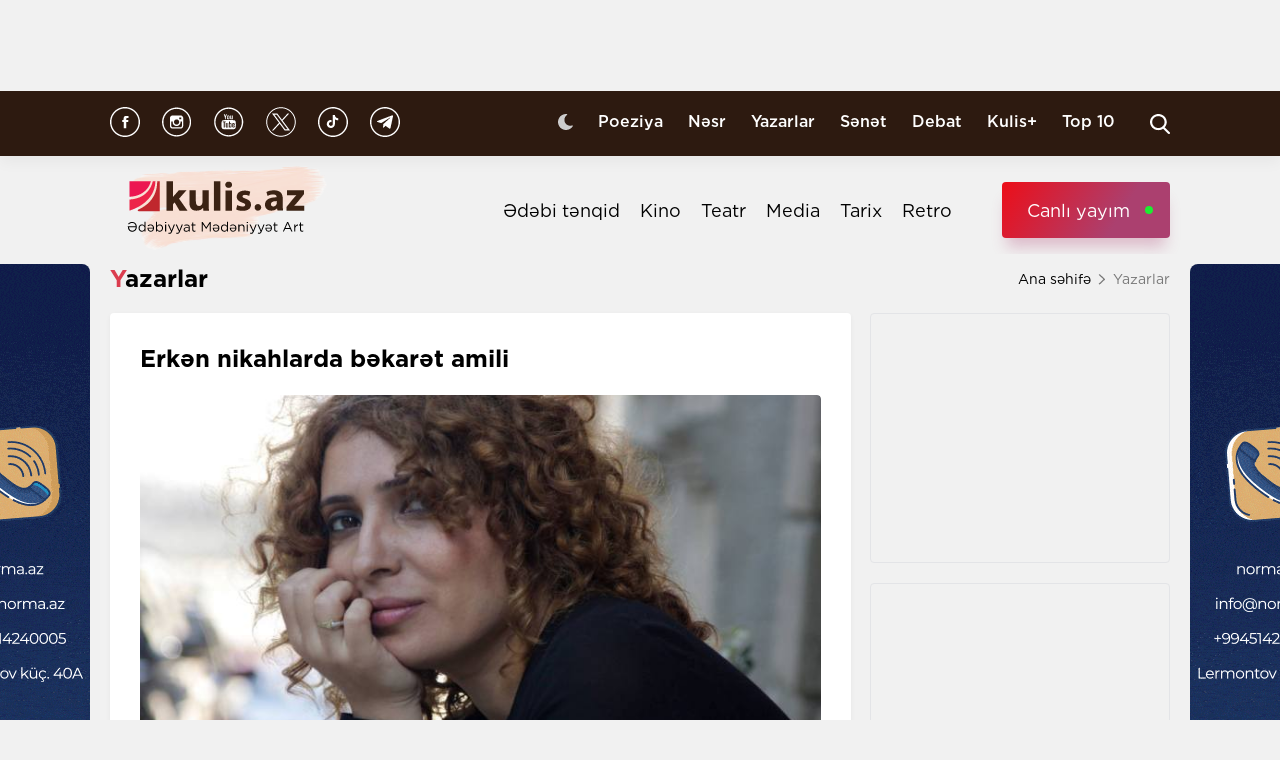

--- FILE ---
content_type: text/html; charset=UTF-8
request_url: https://kulis.az/index.php/xeber/gunel-natiq/yazarlar/xeber__-26267
body_size: 12873
content:

<!DOCTYPE html>
<html lang="az">

<head>
    <!-- M E T I R K A -->
    <script>
        window.digitalks = window.digitalks || new function () {
            var t = this;
            t._e = [], t._c = {}, t.config = function (c) {
                var i;
                t._c = c, t._c.script_id ? ((i = document.createElement("script")).src = "//data.digitalks.az/v1/scripts/" + t._c.script_id + "/track.js?&cb=" + Math.random(), i.async = !0, document.head.appendChild(i)) : console.error("digitalks: script_id cannot be empty!")
            };
            ["track", "identify"].forEach(function (c) {
                t[c] = function () {
                    t._e.push([c].concat(Array.prototype.slice.call(arguments, 0)))
                }
            })
        };

        digitalks.config({
            script_id: "fd19a940-5045-4132-a1f4-3967ea7d26ef",
            page_url: location.href,
            referrer: document.referrer
        })
    </script>
    <!-- M E T I R K A -->
    <meta charset="UTF-8">
    
    <meta name="viewport" content="width=device-width, initial-scale=1.0">
    <meta name="csrf-token" id="csrf-token" content="1dO3EunPfhw2zndkem0wCmieDBVEYPVtHJSYs5oj">
    <link rel="stylesheet" href="https://kulis.az/site/assets/css/slick.min.css"/>
    <link rel="stylesheet" href="https://cdnjs.cloudflare.com/ajax/libs/slick-carousel/1.8.1/slick-theme.min.css"
          integrity="sha512-17EgCFERpgZKcm0j0fEq1YCJuyAWdz9KUtv1EjVuaOz8pDnh/0nZxmU6BBXwaaxqoi9PQXnRWqlcDB027hgv9A=="
          crossorigin="anonymous"/>
    <link rel="stylesheet" href="https://kulis.az/site/assets/css/main.css?v=1769025242">
    <link rel="stylesheet" href="https://kulis.az/site/assets/css/dark.css?v=3.1.3">
    <link rel="stylesheet" href="https://kulis.az/site/assets/css/media.css?v=1769025242">
    <script src="https://kulis.az/site/assets/js/svg-inject.min.js"></script>
    <link rel="apple-touch-icon" sizes="180x180" href="https://kulis.az/site/assets/favicons/apple-touch-icon.png">
    <link rel="icon" type="image/png" sizes="32x32" href="https://kulis.az/site/assets/favicons/favicon-32x32.png">
    <link rel="icon" type="image/png" sizes="16x16" href="https://kulis.az/site/assets/favicons/favicon-16x16.png">
    <title>Erkən nikahlarda bəkarət amili</title>
    <meta name='description' itemprop='description' content='Erkən nikahlarda bəkarət amili'/>
    <meta name='keywords' content=''/>
    <link rel="canonical" href="https://kulis.az/index.php/xeber/yazarlar/xeber__-26267"/>

    <meta property="og:description" content='Erkən nikahlarda bəkarət amili'/>
    <meta property="og:title" content='Erkən nikahlarda bəkarət amili'/>
    <meta property="og:url" content="https://kulis.az/index.php/xeber/yazarlar/xeber__-26267"/>
    <meta property="og:type" content="article"/>
    <meta property="og:locale" content="az-AZ"/>
    <meta property="og:locale:alternate" content="az-AZ"/>
    <meta property="og:site_name" content="Kulis.az"/>
    <meta property="og:image" content="https://kulis.az/storage/news/2019/september/04/big/eef94c69b10a2a4f31093e0d88c1501f.jpg"/>

    <meta property="og:image:url" content="https://kulis.az/storage/news/2019/september/04/big/eef94c69b10a2a4f31093e0d88c1501f.jpg"/>

    <!-- Facebook meta tag -->
    <meta name="facebook-domain-verification" content="vaqzwh24nc9afhh03i7r3ppihmvxzs" />
    <!-- Facebook meta tag -->



    <meta name="twitter:card" content="summary"/>
    <meta name="twitter:title" content='Erkən nikahlarda bəkarət amili'/>
    <meta name="twitter:description" content='Erkən nikahlarda bəkarət amili'/>
    <meta name="twitter:image" content="https://kulis.az/storage/news/2019/september/04/big/eef94c69b10a2a4f31093e0d88c1501f.jpg"/>

        <link rel="stylesheet" href="https://kulis.az/site/assets/css/magnific-popup.min.css">
    <style>
        .hidden {
            display: none;
        }

        p img {
            height: 100% !important;
            max-width: 100% !important;
        }
    </style>
    <!-- Google Tag Manager -->
    
    
    
    
    
    <!-- Google tag (gtag.js) -->
    <script async src="https://www.googletagmanager.com/gtag/js?id=G-4ZS5SLEPKR"></script>
    <script>
        window.dataLayer = window.dataLayer || [];

        function gtag() {
            dataLayer.push(arguments);
        }

        gtag('js', new Date());

        gtag('config', 'G-4ZS5SLEPKR');
    </script>
    <!-- End Google Tag Manager -->

    <!-- Adviad send new code add this -->
    <script async src="https://pagead2.googlesyndication.com/pagead/js/adsbygoogle.js?client=ca-pub-3642211631469351"
            crossorigin="anonymous"></script>
    <!-- Adviad send new code add this -->

    <script src="https://cdn.onesignal.com/sdks/web/v16/OneSignalSDK.page.js" defer></script>
    <script>
        window.OneSignalDeferred = window.OneSignalDeferred || [];
        OneSignalDeferred.push(function (OneSignal) {
            OneSignal.init({
                appId: "ed5c2448-0d5d-4609-8443-75b691fb816b",
            });
        });
    </script>
</head>

<body>
<!-- Google Tag Manager (noscript) -->
<noscript>
    <iframe src="https://www.googletagmanager.com/ns.html?id=GTM-M24KTXL"
            height="0" width="0" style="display:none;visibility:hidden"></iframe>
</noscript>
<!-- End Google Tag Manager (noscript) -->

<div class="container rek_header">
            <script>
            (() => {
                var zoneInfo = {
                    slot: '/23269770497/Kulisaz/Lifestyle/TOPLB',
                    size:  [[970, 90]],
                    zoneId: '23280675274',
                };
                let script = document.createElement('script');
                script.defer = true;
                script.src = "https://dsps.newmedia.az/v1/get_ads.js?v" + new Date().toJSON().slice(0,10).replace(/-/g,'.');
                document.currentScript.parentElement.appendChild(script);
                script.onload = function () {
                    adviadFetchKeys(zoneInfo)
                }
            })()
        </script>
        <div id='23280675274'></div>
    </div>
<header id="header">
    <div class="top_sect">
        <div class="container">
            <ul class="social_icons">
                <li>
                    <a href="https://www.facebook.com/kulis.az" target="_blank">
                        <img class="icn" src="https://kulis.az/site/assets/images/icons/social-header/facebook.svg" alt="facebook">
                    </a>
                </li>
                <li>
                    <a href="https://www.instagram.com/kulis.az/" target="_blank">
                        <img class="icn" src="https://kulis.az/site/assets/images/icons/social-header/instagram.svg" alt="instagram">
                    </a>
                </li>
                <li>
                    <a href="https://www.youtube.com/channel/UCBxgfh9DAqieFLi6AtF8_vQ" target="_blank">
                        <img class="icn" src="https://kulis.az/site/assets/images/icons/social-header/youtube.svg" alt="youtube">
                    </a>
                </li>
                <li>
                    <a href="https://x.com/Kulis_dergisi" target="_blank">
                        <img class="icn" src="https://kulis.az/site/assets/images/icons/social-header/twitter-x-rounded.svg" alt="x">
                    </a>
                </li>
                <li>
                    <a href="https://www.tiktok.com/@kulis.az?_t=ZS-8yVb8S0LI1p&_r=1" target="_blank">
                        <img class="icn" src="https://kulis.az/site/assets/images/icons/social-header/tiktok.svg" alt="tiktok">
                    </a>
                </li>
                <li>
                    <a href="https://t.me/kulis_az" target="_blank">
                        <img class="icn" src="https://kulis.az/site/assets/images/icons/social-header/telegram.svg" alt="telegram">
                    </a>
                </li>
            </ul>
            <div class="right">
                <button type="button" class="btn_night_mode switch_dark_mode">
                    <img class="moon" src="https://kulis.az/site/assets/images/icons/moon.svg" alt="#">
                    <img class="sun" src="https://kulis.az/site/assets/images/icons/sun.svg" alt="#">
                </button>
                <ul class="links">
                    <li>
                        <a href="https://kulis.az/index.php/poeziya">Poeziya</a>
                    </li>
                    <li>
                        <a href="https://kulis.az/index.php/nesr">Nəsr</a>
                    </li>
                    <li>
                        <a href="https://kulis.az/index.php/yazarlar">Yazarlar</a>
                    </li>
                    <li>
                        <a href="https://kulis.az/index.php/senet">Sənət</a>
                    </li>
                    <li>
                        <a href="https://kulis.az/index.php/debat">Debat</a>
                    </li>
                    <li>
                        <a href="https://kulis.az/index.php/kulis+">Kulis+</a>
                    </li>
                    <li>
                        <a href="https://kulis.az/index.php/top-10/gun">Top 10</a>
                    </li>
                </ul>
                <button type="button" class="search_btn" aria-label="Search">
                    <img onload="SVGInject(this)" src="https://kulis.az/site/assets/images/icons/search.svg" alt="search">
                </button>
            </div>
        </div>
    </div>
    <div class="bottom_sect">
        <div class="container">
            <a href="https://kulis.az/index.php">
                <img class="logo black_logo" src="https://kulis.az/site/assets/images/icons/kulis-logo_multi.svg" alt="Kulis.az">
                
                <img class="logo white_logo" src="https://kulis.az/site/assets/images/icons/kulis-logo_multi-white.svg" alt="Kulis.az">

                

                

                
                
            </a>
            <div class="right">
                <ul class="links">
                    
                    
                    
                    
                    
                    
                    <li>
                        <a href="https://kulis.az/index.php/edebi-tenqid">Ədəbi tənqid</a>
                    </li>
                    <li>
                        <a href="https://kulis.az/index.php/kino">Kino</a>
                    </li>
                    <li>
                        <a href="https://kulis.az/index.php/teatr">Teatr</a>
                    </li>
                    <li>
                        <a href="https://kulis.az/index.php/media">Media</a>
                    </li>
                    <li>
                        <a href="https://kulis.az/index.php/tarix">Tarix</a>
                    </li>
                    <li>
                        <a href="https://kulis.az/index.php/retro">Retro</a>
                    </li>
                </ul>
                <a href="https://apa.az/az/live" target="_blank" class="live">Canlı yayım</a>
            </div>
        </div>
    </div>
</header>

<!--tags section-->
<!-- end -->

<main>
        <div class="container">
        <div class="breadcrumb_row">
            <h3>Yazarlar</h3>
            <ul>
                <li>
                    <a href="https://kulis.az/index.php" class="link">Ana səhifə</a>
                    <a href="https://kulis.az/index.phpl" class="icn">
                        <img src="https://kulis.az/site/assets/images/icons/home.svg" alt="#">
                    </a>
                </li>
                <li>
                    Yazarlar
                </li>
            </ul>
        </div>
        <div class="news_in_page  block_with_sidebar mt-site" id="main-content">
            <div id="content" class="block">
                <div class="news_all_info">
                    <h2 class="title">
                        Erkən nikahlarda bəkarət amili
                    </h2>
                    <div class="main_img mt-site">
                        <img src="https://kulis.az/storage/news/2019/september/04/big/eef94c69b10a2a4f31093e0d88c1501f.jpg"
                             alt="Erkən nikahlarda bəkarət amili">
                                            </div>
                    <div class="date_news mt-site">
                        <div class="date">
                            <div>
                                <img onload="SVGInject(this)" src="https://kulis.az/site/assets/images/icons/calendar.svg"
                                     alt="">
                                <span>4 sentyabr 2019</span>
                            </div>
                            <div>
                                <img onload="SVGInject(this)" src="https://kulis.az/site/assets/images/icons/clock.svg"
                                     alt="#">
                                <span>13:10</span>
                            </div>
                        </div>
                        <div class="font_sizes">
                            <button type="button" class="btn_decrement">
                                <img onload="SVGInject(this)" src="https://kulis.az/site/assets/images/icons/A-.svg"
                                     alt="#">
                            </button>
                            <button type="button" class="btn_increment">
                                <img onload="SVGInject(this)" src="https://kulis.az/site/assets/images/icons/Aplus.svg"
                                     alt="#">
                            </button>
                        </div>
                    </div>
                    <div class="rek_main mt-site">
                        <div class="mobile_mode" style="width: 320px; height: 100px">
    <script async src="//code.ainsyndication.com/v2/js/slot.js?29072021"></script>
    <ins class="ainsyndication" style="display:block; width: 320px; height: 100px;"
        data-ad-slot="8435"></ins>
</div>
                    </div>
                    <div class="texts mt-site" itemprop="articleBody">
                        <p> </p>

<p><strong>Erkən evliliklərin bir səbəbi də bəkarət tabusuyla bağlıdır. Valideyn qızının bəkarətinin əldən getməsindən qorxaraq tez-tələsik onu ərə verməyə &ccedil;alışır. </strong></p>

<p> </p>

<p>Belə ifadələri tez-tez eşidirik: &ldquo;Gecə vaxtı k&uuml;&ccedil;əyə &ccedil;ıxma, qız uşağısan&rdquo;, &ldquo;Axşama d&uuml;şmə, qız uşağısan, başına bir iş gələr&rdquo; və s.</p>

<p> </p>

<p>Bu s&ouml;zlərdən bu nəticəyə gəlmək olar ki, valideyn qızından &ccedil;ox onun bəkarətinin qayğısını &ccedil;əkir. Belə &ccedil;ıxır, evli qadın gecə vaxtı k&uuml;&ccedil;əyə &ccedil;ıxa bilər, təcav&uuml;zə tuş gələ bilər, necə olsa, bəkarətini itirmək kimi bir problemi yoxdur.</p>

<p> </p>

<p>Sosioloqun &ldquo;bəkarət problemi aradan qaldırılmalıdır&rdquo; yazısından sonra ən azı m&uuml;zakirə xarakterli rəylərin olacağını g&ouml;zləyirdim. Amma aqressiv m&uuml;nasibətin şahidi oldum. Hətta &ldquo;əxlaqsızlığı təbliğ edirlər&rdquo; kimi &ldquo;ş&uuml;ar&rdquo;lar irəli s&uuml;r&uuml;ld&uuml;. Məgər əxlaq - bəkarətin qorunub saxlanılması ilə &ouml;l&ccedil;&uuml;l&uuml;r? Məgər fahişələr bəkarətlərini evlənmədən itirdikləri &uuml;&ccedil;&uuml;n bu yola cəlb olunublar? Yoxsa, toy gecəsi bəkarətini itirən qadın &ouml;m&uuml;rl&uuml;k saflığın təcəss&uuml;m&uuml;nə &ccedil;evrilir? Toy gecəsindən əvvəl bəkarətini itirmiş ne&ccedil;ə qadın tanıyıram ki, sadiq həyat yoldaşıdırlar və bəkarətini toy gecəsi itirən qadınlar tanıyıram ki, sədaqətin nə olduğunu he&ccedil; bilmirlər.</p>

<p> </p>

<p>D&uuml;z&uuml;n&uuml; desəm, bəkarətdən yazarkən &ouml;z&uuml;m&uuml; hindu qəbiləsinin bir n&uuml;mayəndəsi kimi hiss edirəm. O həmin hindu qəbiləsidir ki, qızların bakirəliyini ciddi şəkildə nəzarətdə saxlayır. İnsanlarımızın d&uuml;nyag&ouml;r&uuml;ş&uuml; o cəngəlliklərdən &ccedil;ox uzağa getməyib.</p>

<p> </p>

<p>Əgər problem toy gecəsi əldə edilməli olan d&ouml;şəkağıdadırsa, gənc qızlar bunun &ccedil;arəsini &ccedil;oxdan tapıblar. Himenoplastikadan yəqin ki, &ccedil;oxları xəbərdardır. Tanışımız əməliyyatdan sonra onun yatdığı otağa gətirilən qızın kimliyilə maraqlananda tibb bacısı &ldquo;toyqabağı bəkarətini bərpa etdirib, narkozdan ayılsın, evə g&ouml;ndərəcəyik&rdquo;, deyib. Bu əməliyyatlar artıq he&ccedil; kimi təəcc&uuml;bləndirmir. Hətta ərə gələn bir qız bakirə &ccedil;ıxmayanda oğlanın qohumları deyirmiş ki, m&uuml;asir qızdır, amma himenoplastikadan, m&uuml;mk&uuml;n olan vasitələrdən xəbəri yoxdur. Madam gəlin gəlirsən, niyə bəkarətini bərpa etdirməmisən? Belə &ccedil;ıxır ki, aldatmağın da &ouml;z n&ouml;vləri var.</p>

<p> </p>

<p>Digər tərəfdən, elə bil qadının hissləri, ehtiyacları yoxdur. Əgər qadının ərə getmək imkanı yoxdursa, bioloji tələbatını necə təmin etməlidir? Bu arxaik adətlər insanlıqdan uzaq d&uuml;ş&uuml;ncəni təlqin edir. İnsan &ouml;lənə qədər əzab &ccedil;əkməlidir, xəstəliklərə məruz qalmalıdır, amma bəkarətini əldən verməməlidir.</p>

<p> </p>

<p>Əcnəbi xalqlar belə bir arxaik anlayışın m&ouml;vcud olduğu patriarxal toplumlardan &uuml;rəkağrısıyla bəhs edirlər. Onlar bunu qadınlar &uuml;&ccedil;&uuml;n &ldquo;al&ccedil;aldıcı durum&rdquo; adlandırırlar. Hətta bu tabular Afrikadakı ənənələrlə m&uuml;qayisə olunur. Bəzi Afrika tayfaları bəkarət məsələsinə elə &ldquo;həssaslıqla&rdquo; yanaşırlar ki, qadının həyatını iki mərhələyə b&ouml;l&uuml;rlər: bəkarətini itirməzdən əvvəl və sonra.</p>

<p> </p>

<p>Maraq doğuran bir məsələ də var. Əxlaqsızlıq anlayışı niyə ancaq qadınlarla bağlı məsələlər &ccedil;&ouml;z&uuml;ləndə yada d&uuml;ş&uuml;r? Ailə qurana qədər ne&ccedil;ə qadınla g&ouml;r&uuml;şən, hətta evlənəndən sonra da kənarda əyləncə axtaran kişi əxlaqsız sayılmırmı? Əgər bakirəlik bu qədər &ouml;nəmlidirsə, onda gənc oğlanlardan da gələcək həyat yoldaşlarına sadiq qalmağı tələb edək. Qoy onlar da qızlar kimi saf və məsum şəkildə evlənəcəkləri g&uuml;n&uuml; g&ouml;zləsinlər. &ldquo;Kişilərlə qadınları m&uuml;qayisə etməyin&rdquo;, deyəndə yadıma Lin&ccedil; qanunu d&uuml;ş&uuml;r. Kimin &ldquo;zənci&rdquo;, kimin &ldquo;ağdərili&rdquo; olduğunu m&uuml;əyyən etmək isə &ccedil;ətin deyil.</p>

<p> </p>

<p>Bəkarət tabusu &ccedil;ox qadınların həyatını məhv edib. Bəkarətini itirəcəyi qorxusundan qarşı cinslə normal m&uuml;nasibət qura bilməyən qadınlar &ouml;zlərini tənhalığa məhkum ediblər. Ya da əksinə hansısa təsad&uuml;fi qəza nəticəsində bəkarətdən məhrum olan qızlar intihar ediblər, toy gecəsi &ldquo;təhqir olunmuş&rdquo; ər tərəfindən d&ouml;y&uuml;l&uuml;b, &ouml;ld&uuml;r&uuml;l&uuml;b, k&uuml;&ccedil;əyə atılıblar. Hətta bakirəliyi qiymətli xəzinə kimi qoruyub saxlamış qadınlar da qarşı tərəfin təzyiqlərindən yaxa qurtara bilməyiblər.</p>

<p> </p>

<p>Bu yaxınlarda belə bir olay baş verib. 24 yaşlı təzəbəy toy gecəsi gəlinin bakirə olmamasından ş&uuml;bhələnir. Təzə gəlinin məsumluğuna he&ccedil; c&uuml;r inanmayan ər onu tibbi ekspertizadan ke&ccedil;irir. Ekspertiza iki dəfə eyni rəyi verir. S&uuml;but olunur ki, gəlin toy gecəsinə qədər cinsi əlaqədə olmayıb. Ancaq ər onu ittiham etməkdə davam edir. B&uuml;t&uuml;n bu təzyiqlərə d&ouml;zə bilməyən qadın sonunda sirkə turşusu i&ccedil;ərək intihar edir. Onu intihar həddinə &ccedil;atdıran adam isə azadlıqdan məhrum edilir. Baxın, gərəksiz, cahilcə bir &ouml;nyarğı gənc ailənin həyatını necə məhv etdi. Və bu n&uuml;munələr kifayət qədərdir.</p>

<p> </p>

<p>Bəzi kişilər evlənmək &uuml;&ccedil;&uuml;n azyaşlıları se&ccedil;irlər. &ldquo;Aman, əlinə kişi əli dəyməsin&rdquo;. Necə deyərlər, &ldquo;xain xoflu olar&rdquo;. Halbuki bəkarət məsələsi yaşla bağlı bir durum deyil. Yaşı 40-ı &ouml;tm&uuml;ş, amma hələ də bəxtlərinin a&ccedil;ılacağı &uuml;midilə bəkarətlərini qoruyub-saxlamış qızlar var. Cəmiyyətimizdə isə belə bir d&uuml;ş&uuml;ncə tərzi h&ouml;km s&uuml;r&uuml;r ki, azyaşlıdırsa, deməli bakirədir, bu m&uuml;ddətdə kişilərlə g&ouml;r&uuml;şməyə sadəcə olaraq macal tapmayıb.</p>

<p> </p>

<p>Azyaşlının təbii ki, fikri soruşulmur, ona se&ccedil;im haqqı verilmir. Bu qadınlar əvvəl valideynləri, sonra ərləri tərəfindən k&ouml;lə olmağa məhkum edilirlər. Belə evlilik valideynə də sərf edir. &ldquo;Nə qədər ki, g&ouml;z&uuml; a&ccedil;ılmayıb, baş-g&ouml;z etmək lazımdır&rdquo;, deyən valideyn qızını ərə verdikdən sonra artıq məsuliyyət daşımır. &ldquo;&Ouml;z&uuml; bilər, əri bilər&rdquo;. Əsas odur ki, bəkarətini hifz edib sağ-salamat ər evinə g&ouml;ndərə bilib.</p>

<p> </p>

<p>Nəticədə də &ouml;z&uuml;n&uuml;, istəklərini, arzularını doğru-d&uuml;r&uuml;st m&uuml;əyyənləşdirə bilməmiş qız təhsil almaq əvəzinə bir kişinin qollarına atılır. Beləcə, bakirəliyi ona baha-başa gəlir.</p>

<p> </p>

<p>M&uuml;təxəssislərin qərarı belədir ki, bəkarət tabusunu ancaq cinsi maariflənmə ilə aşmaq olar. Hər kəs &ouml;z sərhədlərini &ouml;z&uuml; m&uuml;əyyən etməli və &ouml;z qərarını &ouml;z&uuml; verə bilməlidir.   </p>

<p>                           </p>

<p>             </p>

<p> </p>

                        <ul class="links_block red mb-site mt-site hidden">
                                                                                                                                        <li>
                                            <a href="https://kulis.az/index.php/xeber/gunel-natiq/nesr/kisilere-dur-deyin-gunel-natiqin-romani-ucuncu-hisse-54766">        <span class="red_color">Kişilərə dur deyin!</span> - Günel Natiqin romanı <span class="red_color">- Üçüncü hissə</span></a>
                                        </li>
                                                                                                                                                <li>
                                            <a href="https://kulis.az/index.php/xeber/gunel-natiq/media/xeber____________________________________-25744">        Məşhur qayınana-kürəkən olayının gizlinləri – Günel Natiq yazır...</a>
                                        </li>
                                                                                                                                                <li>
                                            <a href="https://kulis.az/index.php/xeber/gunel-natiq/media/xeber_______________________-24435">        Rus qadınlarını döyən azərbaycanlı kişilər</a>
                                        </li>
                                                                                                                        </ul>
                    </div>
                                            <div class="news_in_gallery mt-site" id="news_in_gallery">
                                                    </div>
                    
                                        <div class="writer_news_in">
                        <div class="avatar">
                            <img src="https://kulis.az/storage/authors/271gunel natiq 2x2.jpg"
                                 alt="Günel Natiq">
                        </div>
                        <div class="right">
                            <a href="https://kulis.az/index.php/yazarlar/gunel-natiq-271"
                               class="title_writer">Günel Natiq</a>
                        </div>
                    </div>
                </div>
                <div class="actions_news mt-site">
                    <div class="views">
                        <img src="https://kulis.az/site/assets/images/icons/views.svg" alt="#">
                        <span class="count">5513 dəfə oxunub</span>
                    </div>
                    <div class="share_reaction">
                        <img class="share_icn" src="https://kulis.az/site/assets/images/icons/share.svg" alt="#">
                        <span class="count">Paylaş </span>
                        <div class="emoji-container">
                            <a href="https://www.facebook.com/sharer/sharer.php?u=https://kulis.az/index.php/xeber/yazarlar/xeber__-26267"
                               target="_blank">
                                <div class="emoji facebook">

                                    <div class="icon"></div>

                                </div>
                            </a>

                            <a href="https://telegram.me/share/url?url=https://kulis.az/index.php/xeber/yazarlar/xeber__-26267"
                               target="_blank">
                                <div class="emoji telegram">

                                    <div class="icon"></div>
                                </div>
                            </a>
                            <a href="https://api.whatsapp.com/send?text=https://kulis.az/index.php/xeber/yazarlar/xeber__-26267"
                               target="_blank">
                                <div class="emoji whatsapp">
                                    <div class="icon"></div>
                                </div>
                            </a>
                            <a href="https://www.linkedin.com/shareArticle?mini=true&url=https://kulis.az/index.php/xeber/yazarlar/xeber__-26267"
                               target="_blank">
                                <div class="emoji linkedin">

                                    <div class="icon">
                                    </div>
                                </div>
                            </a>
                            <a href="https://twitter.com/intent/tweet?url=https://kulis.az/index.php/xeber/yazarlar/xeber__-26267"
                               target="_blank">
                                <div class="emoji twitter">

                                    <div class="icon"></div>
                                </div>
                            </a>
                            <a href="/cdn-cgi/l/email-protection#bc83ded3d8c581d4c8c8cccf869393d7c9d0d5cf92ddc693d5d2d8d9c492ccd4cc93c4d9ded9ce93c5ddc6ddced0ddce93c4d9ded9cee3e3918e8a8e8a8b" target="_blank">
                                <div class="emoji gmail">

                                    <div class="icon"></div>
                                </div>
                            </a>
                        </div>
                    </div>
                    <button type="button" data-url="https://kulis.az/index.php/like" data-id="26267" data-type="1"
                            class="like_btn news_reaction">
                        <img src="https://kulis.az/site/assets/images/icons/like_colorly.svg" alt="#">
                        <span class="count likeCount26267">0</span>
                    </button>
                    <button type="button" data-url="https://kulis.az/index.php/like" data-id="26267" data-type="2"
                            class="dislike_btn news_reaction">
                        <img src="https://kulis.az/site/assets/images/icons/dislike_colorly.svg" alt="#">
                        <span class="count dislikeCount26267">0</span>
                    </button>
                                    </div>
                <div class="rek_main mt-site">
                    <div class="desktop_mode">
    <script data-cfasync="false" src="/cdn-cgi/scripts/5c5dd728/cloudflare-static/email-decode.min.js"></script><script>
        (() => {
            var zoneInfo = {
                slot: '/23269770497/Kulisaz/Lifestyle/MIDLB',
                size:  [[728, 90]],
                zoneId: '23280676657',
            };
            let script = document.createElement('script');
            script.defer = true;
            script.src = "https://dsps.newmedia.az/v1/get_ads.js?v" + new Date().toJSON().slice(0,10).replace(/-/g,'.');
            document.currentScript.parentElement.appendChild(script);
            script.onload = function () {
                adviadFetchKeys(zoneInfo)
            }
        })()
    </script>
    <div id='23280676657'></div>
</div>
<div class="mobile_mode" style="max-width: 300px; width: auto; height: 250px">
    <script>
        (() => {
            var zoneInfo = {
                slot: '/23269770497/Kulisaz/Lifestyle/MOBILEMPU',
                size:  [[250, 250], [300, 250]],
                zoneId: '23281258169',
            };
            let script = document.createElement('script');
            script.defer = true;
            script.src = "https://dsps.newmedia.az/v1/get_ads.js?v" + new Date().toJSON().slice(0,10).replace(/-/g,'.');
            document.currentScript.parentElement.appendChild(script);
            script.onload = function () {
                adviadFetchKeys(zoneInfo)
            }
        })()
    </script>
    <div id='23281258169'></div>
</div>
                </div>
                <h3 class="colorly_title mt-block">
                    Müəllifin son yazıları
                </h3>
                <div class="three_column_items mt-site">
                                            <a href="https://kulis.az/index.php/xeber/gunel-natiq/yazarlar/senet-dunyasinin-sevgi-efsanesi-59848"
                           class="item">
                            <div class="img">
                                <img src="https://kulis.az/storage/news/2025/april/03/big/67ee900ca254767ee900ca2548174368769267ee900ca254567ee900ca2546.jpg"
                                     alt="Sənət dünyasının sevgi əfsanəsi">
                            </div>
                            <div class="content">
                                <h3 class="title">
                                    Sənət dünyasının sevgi əfsanəsi
                                </h3>
                                <div class="date">
                                    <span>17:00</span>
                                    <span>3 aprel 2025</span>
                                </div>
                            </div>
                        </a>
                                            <a href="https://kulis.az/index.php/xeber/gunel-natiq/media/kolgesi-yoxa-cixan-adamin-faciesi-xosbextliyin-reseptini-bilen-yazici-59547"
                           class="item">
                            <div class="img">
                                <img src="https://kulis.az/storage/news/2025/march/12/big/67d12fe3241be67d12fe3241bf174176253167d12fe3241bc67d12fe3241bd.jpeg"
                                     alt="Kölgəsi yoxa çıxan adamın faciəsi - Xoşbəxtliyin reseptini bilən yazıçı ">
                            </div>
                            <div class="content">
                                <h3 class="title">
                                    Kölgəsi yoxa çıxan adamın faciəsi <span class="red_color">- Xoşbəxtliyin reseptini bilən yazıçı</span>
                                </h3>
                                <div class="date">
                                    <span>13:00</span>
                                    <span>12 mart 2025</span>
                                </div>
                            </div>
                        </a>
                                            <a href="https://kulis.az/index.php/xeber/gunel-natiq/edebi-tenqid/ruhun-qurbetini-yasayan-sair-orhan-aras-haqqinda-58694"
                           class="item">
                            <div class="img">
                                <img src="https://kulis.az/storage/news/2025/january/29/big/6799f0193ddf86799f0193ddf917381417216799f0193ddf66799f0193ddf7.png"
                                     alt="Ruhun qürbətini yaşayan şair - Orhan Aras haqqında ">
                            </div>
                            <div class="content">
                                <h3 class="title">
                                    Ruhun qürbətini yaşayan şair <span class="red_color">- Orhan Aras haqqında</span>
                                </h3>
                                <div class="date">
                                    <span>17:00</span>
                                    <span>29 yanvar 2025</span>
                                </div>
                            </div>
                        </a>
                                    </div>
            </div>
            <div id="sidebar" class="sidebar">
                <div class="rek_banner_sidebar">
        <script>
                (() => {
                    var zoneInfo = {
                        slot: '/23269770497/Kulisaz/Lifestyle/SIDERAILMPU',
                        size:  [[250, 250], [300, 250]],
                        zoneId: '23280676585',
                    };
                    let script = document.createElement('script');
                    script.defer = true;
                    script.src = "https://dsps.newmedia.az/v1/get_ads.js?v" + new Date().toJSON().slice(0,10).replace(/-/g,'.');
                    document.currentScript.parentElement.appendChild(script);
                    script.onload = function () {
                        adviadFetchKeys(zoneInfo)
                    }
                })()
        </script>
        <div id='23280676585'></div>
</div>
                <div class="rek_banner_sidebar mt-site">
















    <script async src="//code.ainsyndication.com/v2/js/slot.js?15102021"></script>
    <ins class="ainsyndication" style="display:block; width: 300px; height: 250px;" data-ad-slot="8748"></ins>
</div>
                <h3 class="colorly_title mt-block">
                    <a href="https://kulis.az/index.php/xeber-lenti">Xəbər lenti <img
                            src="https://kulis.az/site/assets/images/icons/pr_icon.svg" alt="#">
                    </a>
                </h3>
                <div class="sidebar_news_items mt-site" id="sidebar">
                                            <a href="https://kulis.az/index.php/xeber/media/her-cetir-yeni-vezife-sinagidir-isa-hebibbeylinin-cetir-ehvalati-niye-bu-qeder-muzakire-olundu-65229"
   class="item">
    <p class="text">
        "Hər çətir yeni vəzifə sınağıdır" <span class="red_color">- İsa Həbibbəylinin "Çətir" əhvalatı niyə bu qədər müzakirə olundu?</span>

    </p>
    <div class="date">
        <span>18:22</span>
        <span>21 yanvar 2026</span>
    </div>
</a>
                                            <a href="https://kulis.az/index.php/xeber/edebi-tenqid/ssri-nin-cavid-qorxusu-iblis-eslinde-kim-idi-65221"
   class="item">
    <p class="text">
        SSRİ-nin Cavid qorxusu <span class="red_color">- İblis əslində, kim idi?</span>

    </p>
    <div class="date">
        <span>18:21</span>
        <span>21 yanvar 2026</span>
    </div>
</a>
                                            <a href="https://kulis.az/index.php/xeber/media/zahid-saritorpaq-ayb-uzvluyunden-imtina-etdi-65226"
   class="item">
    <p class="text">
        Zahid Sarıtorpaq <span class="red_color">AYB üzvlüyündən imtina etdi</span>

    </p>
    <div class="date">
        <span>16:43</span>
        <span>21 yanvar 2026</span>
    </div>
</a>
                                            <a href="https://kulis.az/index.php/xeber/kino/memarliqdan-kinoya-meshur-rejissor-oglunun-debut-filmini-niye-beyenmemisdi-65227"
   class="item">
    <p class="text">
        Memarlıqdan kinoya... <span class="red_color">- Məşhur rejissor oğlunun debüt filmini niyə bəyənməmişdi? </span>

    </p>
    <div class="date">
        <span>16:30</span>
        <span>21 yanvar 2026</span>
    </div>
</a>
                                            <a href="https://kulis.az/index.php/xeber/media/turkiyede-ehmed-bey-agaoglu-haqqinda-kitab-cap-olundu-65225"
   class="item">
    <p class="text">
        Türkiyədə Əhməd bəy Ağaoğlu haqqında kitab <span class="red_color">çap olundu</span>

    </p>
    <div class="date">
        <span>16:02</span>
        <span>21 yanvar 2026</span>
    </div>
</a>
                                            <a href="https://kulis.az/index.php/xeber/media/xalq-yazicisinin-qizina-vezife-verildi-65223"
   class="item">
    <p class="text">
        Xalq yazıçısının qızına <span class="red_color">vəzifə verildi</span>

    </p>
    <div class="date">
        <span>15:08</span>
        <span>21 yanvar 2026</span>
    </div>
</a>
                                            <a href="https://kulis.az/index.php/xeber/nesr/gulab-qerib-mehdinin-hekayesi-65210"
   class="item">
    <p class="text">
        Gülab <span class="red_color">- Qərib Mehdinin hekayəsi </span>

    </p>
    <div class="date">
        <span>15:00</span>
        <span>21 yanvar 2026</span>
    </div>
</a>
                                            <a href="https://kulis.az/index.php/xeber/media/ilqar-cahangire-agir-itki-65222"
   class="item">
    <p class="text">
        İlqar Cahangirə <span class="red_color">ağır itki</span>

    </p>
    <div class="date">
        <span>14:16</span>
        <span>21 yanvar 2026</span>
    </div>
</a>
                                            <a href="https://kulis.az/index.php/xeber/media/muzeyde-muhazire-layihesi-davam-edir-65220"
   class="item">
    <p class="text">
        <span class="red_color">“Muzeydə mühazirə”</span> layihəsi davam edir

    </p>
    <div class="date">
        <span>14:00</span>
        <span>21 yanvar 2026</span>
    </div>
</a>
                                            <a href="https://kulis.az/index.php/xeber/kino/silahdaslar-senedli-filmi-numayis-olundu-65219"
   class="item">
    <p class="text">
        <span class="red_color">“Silahdaşlar”</span> sənədli filmi nümayiş olundu

    </p>
    <div class="date">
        <span>13:51</span>
        <span>21 yanvar 2026</span>
    </div>
</a>
                                            <a href="https://kulis.az/index.php/xeber/media/arif-babayevin-qebirustu-abidesi-hazirlanacaq-65216"
   class="item">
    <p class="text">
        Arif Babayevin <span class="red_color">qəbirüstü abidəsi hazırlanacaq</span>

    </p>
    <div class="date">
        <span>12:40</span>
        <span>21 yanvar 2026</span>
    </div>
</a>
                                            <a href="https://kulis.az/index.php/xeber/media/qlobal-edebiyyat-dovriyyesine-nece-cixa-bilerik-tarixi-sened-ve-ondan-ireli-gelen-meseleler-haqqinda-65213"
   class="item">
    <p class="text">
        Qlobal ədəbiyyat dövriyyəsinə necə çıxa bilərik? <span class="red_color">- Tarixi sənəd və ondan irəli gələn məsələlər haqqında</span>

    </p>
    <div class="date">
        <span>12:00</span>
        <span>21 yanvar 2026</span>
    </div>
</a>
                                            <a href="https://kulis.az/index.php/xeber/kino/kurtulus-berlin-film-festivalinin-esas-musabiqesinde-65215"
   class="item">
    <p class="text">
        "Kurtuluş" Berlin Film Festivalının <span class="red_color">əsas müsabiqəsində</span>

    </p>
    <div class="date">
        <span>12:00</span>
        <span>21 yanvar 2026</span>
    </div>
</a>
                                            <a href="https://kulis.az/index.php/xeber/poeziya/dunyanin-ne-gozel-vaxti-gorusduk-gunun-seiri-65024"
   class="item">
    <p class="text">
        Dünyanın nə gözəl vaxtı görüşdük <span class="red_color">- Günün şeiri </span>

    </p>
    <div class="date">
        <span>11:40</span>
        <span>21 yanvar 2026</span>
    </div>
</a>
                                            <a href="https://kulis.az/index.php/xeber/media/alman-casusu-firildaqci-ve-homoseksual-lenin-haqqinda-deyilenler-ve-yazilanlar-65214"
   class="item">
    <p class="text">
        Alman casusu, fırıldaqçı və homoseksual <span class="red_color">– Lenin haqqında deyilənlər və yazılanlar</span>

    </p>
    <div class="date">
        <span>11:20</span>
        <span>21 yanvar 2026</span>
    </div>
</a>
                                            <a href="https://kulis.az/index.php/xeber/edebi-tenqid/edebsiz-asagi-seviyyeli-eylence-corc-oruellin-tolstoya-sert-cavabi-65212"
   class="item">
    <p class="text">
        Ədəbsiz, aşağı səviyyəli əyləncə <span class="red_color">- Corc Oruellin Tolstoya sərt cavabı</span>

    </p>
    <div class="date">
        <span>11:00</span>
        <span>21 yanvar 2026</span>
    </div>
</a>
                                            <a href="https://kulis.az/index.php/xeber/media/netflix-meqanin-verilisini-bagladi-65211"
   class="item">
    <p class="text">
        "Netflix" Meqanın verilişini <span class="red_color">bağladı</span>

    </p>
    <div class="date">
        <span>10:46</span>
        <span>21 yanvar 2026</span>
    </div>
</a>
                                            <a href="https://kulis.az/index.php/xeber/media/yazici-qerib-mehdi-vefat-etdi-65208"
   class="item">
    <p class="text">
        Yazıçı Qərib Mehdi <span class="red_color">vəfat etdi</span>

    </p>
    <div class="date">
        <span>10:08</span>
        <span>21 yanvar 2026</span>
    </div>
</a>
                                            <a href="https://kulis.az/index.php/xeber/media/soyuq-havada-cezalandirildigi-ucun-boyreyini-itiren-xalq-artisti-onun-atasi-evdeki-pianonu-niye-qifilli-saxlayirdi-65194"
   class="item">
    <p class="text">
        Soyuq havada cəzalandırıldığı üçün böyrəyini itirən Xalq artisti  <span class="red_color">- Onun atası evdəki pianonu niyə qıfıllı saxlayırdı? </span>

    </p>
    <div class="date">
        <span>10:00</span>
        <span>21 yanvar 2026</span>
    </div>
</a>
                                            <a href="https://kulis.az/index.php/xeber/poeziya/cavan-olsem-eller-meni-aglasa-ulvi-bunyadzadenin-seirleri-65186"
   class="item">
    <p class="text">
        Cavan ölsəm, ellər məni ağlasa... <span class="red_color">- Ülvi Bünyadzadənin şeirləri </span>

    </p>
    <div class="date">
        <span>15:00</span>
        <span>20 yanvar 2026</span>
    </div>
</a>
                                            <a href="https://kulis.az/index.php/xeber/kino/qehremanliq-varislikdir-bir-insanin-cesareti-ile-deyisen-talelerin-hekayesi-65207"
   class="item">
    <p class="text">
        "Qəhrəmanlıq varislikdir": <span class="red_color">Bir insanın cəsarəti ilə dəyişən talelərin hekayəsi</span>

    </p>
    <div class="date">
        <span>13:52</span>
        <span>20 yanvar 2026</span>
    </div>
</a>
                                            <a href="https://kulis.az/index.php/xeber/media/kapitan-ve-xezer-denizi-tarixi-senedli-filminin-premyerasi-oldu-65206"
   class="item">
    <p class="text">
        <span class="red_color">“Kapitan və Xəzər dənizi”</span> tarixi-sənədli filminin premyerası oldu

    </p>
    <div class="date">
        <span>12:32</span>
        <span>20 yanvar 2026</span>
    </div>
</a>
                                            <a href="https://kulis.az/index.php/xeber/media/heyder-eliyevin-moskvadaki-cixisi-ve-sarsilan-imperiya-20-yanvarla-dogulan-milli-suur-65201"
   class="item">
    <p class="text">
        Heydər Əliyevin Moskvadakı çıxışı və sarsılan imperiya <span class="red_color">- 20 Yanvarla doğulan milli şüur</span>

    </p>
    <div class="date">
        <span>12:00</span>
        <span>20 yanvar 2026</span>
    </div>
</a>
                                            <a href="https://kulis.az/index.php/xeber/media/moda-efsanesi-valentino-qaravani-vefat-etdi-65205"
   class="item">
    <p class="text">
        Moda əfsanəsi Valentino  Qaravani <span class="red_color">vəfat etdi</span>

    </p>
    <div class="date">
        <span>11:00</span>
        <span>20 yanvar 2026</span>
    </div>
</a>
                                            <a href="https://kulis.az/index.php/xeber/media/luvr-fealiyyetini-dayandirdi-65204"
   class="item">
    <p class="text">
        Luvr <span class="red_color">fəaliyyətini dayandırdı</span>

    </p>
    <div class="date">
        <span>10:33</span>
        <span>20 yanvar 2026</span>
    </div>
</a>
                                            <a href="https://kulis.az/index.php/xeber/media/20-yanvar-faciesinden-36-il-otur-65203"
   class="item">
    <p class="text">
        20 Yanvar faciəsindən <span class="red_color">36 il ötür</span>

    </p>
    <div class="date">
        <span>10:00</span>
        <span>20 yanvar 2026</span>
    </div>
</a>
                                            <a href="https://kulis.az/index.php/xeber/media/bakidan-gelmisik-azerbaycanlilar-bizi-qirir-hansi-jurnalistler-20-yanvari-ermenilerin-faciesi-kimi-gosterdiler-65195"
   class="item">
    <p class="text">
        "Bakıdan gəlmişik, azərbaycanlılar bizi qırır" <span class="red_color">- Hansı jurnalistlər 20 Yanvarı ermənilərin faciəsi kimi göstərdilər?</span>

    </p>
    <div class="date">
        <span>10:00</span>
        <span>20 yanvar 2026</span>
    </div>
</a>
                                            <a href="https://kulis.az/index.php/xeber/media/20-yanvar-faciesi-qurbanlarinin-xatiresi-anildi-65202"
   class="item">
    <p class="text">
        20 Yanvar faciəsi qurbanlarının <span class="red_color">xatirəsi anıldı</span>

    </p>
    <div class="date">
        <span>17:50</span>
        <span>19 yanvar 2026</span>
    </div>
</a>
                                            <a href="https://kulis.az/index.php/xeber/kino/problem-dogrudanmi-soyus-idi-sekkiz-serialinin-perdearxasi-65200"
   class="item">
    <p class="text">
        Problem doğrudanmı söyüş idi? <span class="red_color">- "Səkkiz" serialının pərdəarxası</span>

    </p>
    <div class="date">
        <span>17:45</span>
        <span>19 yanvar 2026</span>
    </div>
</a>
                                            <a href="https://kulis.az/index.php/xeber/media/star-warsun-prezidenti-vezifesinden-ayrildi-65198"
   class="item">
    <p class="text">
        "Star Wars"un prezidenti <span class="red_color">vəzifəsindən ayrıldı </span>

    </p>
    <div class="date">
        <span>17:20</span>
        <span>19 yanvar 2026</span>
    </div>
</a>
                                    </div>
            </div>
        </div>
    </div>

</main>
<footer>
    <div class="footer_main">
        <ul class="links">
            <li>
                <a href="https://kulis.az/index.php/haqqimizda">HAQQIMIZDA</a>
            </li>
            <li>
                <a href="https://kulis.az/index.php/elaqe">ƏLAQƏ</a>
            </li>
            <li>
                <a href="https://kulis.az/index.php/arxiv">ARXİV</a>
            </li>
            <li>
                <a href="https://kulis.az/index.php/reklam">SAYTDA REKLAM</a>
            </li>
            <li>
                <a href="https://kulis.az/index.php/privacy-policy">MƏXFİLİK SİYASƏTİ</a>
            </li>
        </ul>
        <ul class="social_icons">
            <li>
                <a target="_blank" href="https://www.facebook.com/kulis.az">
                    <img src="https://kulis.az/site/assets/images/icons/foot_social_icons/facebook.svg" class="fb" alt="facebook">
                </a>
            </li>
            <li>
                <a target="_blank" href="https://www.instagram.com/kulis.az/">
                    <img src="https://kulis.az/site/assets/images/icons/foot_social_icons/instagram.svg" class="insta" alt="instagram">
                </a>
            </li>
            <li>
                <a target="_blank" href="https://x.com/Kulis_dergisi">
                    <img src="https://kulis.az/site/assets/images/icons/foot_social_icons/x.svg" class="twitter" alt="x">
                </a>
            </li>
            <li>
                <a target="_blank" href="https://www.youtube.com/channel/UCBxgfh9DAqieFLi6AtF8_vQ">
                    <img src="https://kulis.az/site/assets/images/icons/foot_social_icons/youtube.svg" class="youtube" alt="youtube">
                </a>
            </li>
            <li>
                <a target="_blank" href="https://t.me/kulis_az">
                    <img src="https://kulis.az/site/assets/images/icons/foot_social_icons/telegram.svg" class="telegram" alt="telegram">
                </a>
            </li>
            <li>
                <a target="_blank" href="https://kulis.az/rss">
                    <img src="https://kulis.az/site/assets/images/icons/foot_social_icons/rss.svg" class="rss" alt="rss">
                </a>
            </li>
        </ul>
        <p class="text">
            Məlumatdan istifadə etdikdə istinad mütləqdir. Məlumat internet səhifələrində istifadə edildikdə müvafiq
            keçidin qoyulması mütləqdir.
        </p>
        <a target="_blank" class="apa_logo" href="https://apagroup.az/">
            <img src="https://kulis.az/site/assets/images/icons/apa_goup.svg" alt="APA">
        </a>
        <div class="stores">
            <a href="https://play.google.com/store/apps/details?id=com.apagroup&hl=en">
                <img src="https://kulis.az/site/assets/images/icons/play_market.svg" alt="#">
            </a>
            <a href="#">
                <img src="https://kulis.az/site/assets/images/icons/app_store.svg" alt="#">
            </a>
        </div>
    </div>
    <p class="foot">© 2011 - 2025 Bütün müəllif hüquqları qorunur.</p>
</footer>
<div class="search_panel" id="searchModal">
    <div class="search_block">
        <div class="block_in">
            <button type="button" class="close_modal">
                <img onload="SVGInject(this)" src="https://kulis.az/site/assets/images/icons/close.svg" alt="#">
            </button>
            <img class="logo black_logo" src="https://kulis.az/site/assets/images/icons/kulis-logo-desktop.svg"
                 alt="Kulis.az">
            <img class="logo white_logo" src="https://kulis.az/site/assets/images/icons/kulis-logo-desktop-white.svg"
                 alt="Kulis.az">
            
            
            <form action="https://kulis.az/index.php/axtar" method="GET">
                <div class="input">
                    <input type="text" name="query" placeholder="Axtarılacaq sözü daxil edin"
                           value="">
                </div>
                <div class="input">
                    <select name="type">
                        <option value="1" >Son 1 həftənin xəbərləri</option>
                        <option value="2" >Son 1 ayın xəbərləri</option>
                        <option value="3" >Son 6 ayın xəbərləri</option>
                        <option value="4" >Bütün xəbərlər</option>
                    </select>
                </div>
                <button type="submit" class="btn_search">
                    <span>AXTAR</span>
                    <img onload="SVGInject(this)" src="https://kulis.az/site/assets/images/icons/search.svg" alt="#">
                </button>
            </form>
        </div>
    </div>
</div>
<div class="left_rek_banner stickthis">

                <a href="https://norma.az/">
            <img src="https://kulis.az/banner/web/160x600-min.gif" alt="#">
        </a>
    

</div>
<div class="right_rek_banner stickthis">

            <a href="https://norma.az/">
            <img src="https://kulis.az/banner/web/160x600-min.gif" alt="#">
        </a>

    

</div>
<div class="mobile_bottom_navbar">
    <button type="button" class="btn_navbar btn_hamburger" id="menu_btn" aria-label="Hamburger">
        <span class="line"></span>
    </button>
    <button type="button" class="btn_navbar search_btn" aria-label="Search">
        <img onload="SVGInject(this)" src="https://kulis.az/site/assets/images/icons/search.svg" alt="search">
    </button>
    <a href="https://kulis.az/index.php" class="btn_navbar home_link" aria-label="Home link">
        <img onload="SVGInject(this)" src="https://kulis.az/site/assets/images/icons/mobile_menu_logo.svg" alt="Ana səhifə">
    </a>
    <a href="https://kulis.az/index.php/yazarlar" class="btn_navbar writers_link" aria-label="Writer link">
        <img onload="SVGInject(this)" src="https://kulis.az/site/assets/images/icons/pen.svg" alt="Yazarlar">
    </a>
    <a href="https://kulis.az/index.php/xeber-lenti" class="btn_navbar all_news" aria-label="All news link">
        <img onload="SVGInject(this)" src="https://kulis.az/site/assets/images/icons/all_news.svg" alt="Bütün xəbərlər">
    </a>
</div>
<div class="overlay_menu">
    <div class="container">
        <div class="head">
            <a href="https://kulis.az/index.php">
                <img class="logo black_logo" src="https://kulis.az/site/assets/images/icons/kulis-logo-desktop.svg" alt="Qara">
                <img class="logo white_logo" src="https://kulis.az/site/assets/images/icons/kulis-logo-desktop-white.svg" alt="Ağ">
            </a>
            <a href="https://apa.az/az/live" target="_blank" class="live">Canlı yayım</a>
        </div>
        <ul class="links">
            
            
            
            
            
            
            <li>
                <a href="https://kulis.az/index.php/poeziya">Poeziya</a>
            </li>
            <li>
                <a href="https://kulis.az/index.php/nesr">Nəsr</a>
            </li>
            <li>
                <a href="https://kulis.az/index.php/yazarlar">Yazarlar</a>
            </li>
            <li>
                <a href="https://kulis.az/index.php/senet">Sənət</a>
            </li>
            <li>
                <a href="https://kulis.az/index.php/debat">Debat</a>
            </li>
            <li>
                <a href="https://kulis.az/index.php/kulis+">Kulis+</a>
            </li>
            <li>
                <a href="https://kulis.az/index.php/layiheler">Layihələr</a>
            </li>
            <li>
                <a href="https://kulis.az/index.php/kulis-video" class="video-link">Kulis-Video</a>
            </li>
            <li>
                <a href="https://kulis.az/index.php/edebi-tenqid">Ədəbi tənqid</a>
            </li>
            <li>
                <a href="https://kulis.az/index.php/kino">Kino</a>
            </li>
            <li>
                <a href="https://kulis.az/index.php/teatr">Teatr</a>
            </li>
            <li>
                <a href="https://kulis.az/index.php/media">Media</a>
            </li>
            <li>
                <a href="https://kulis.az/index.php/tarix">Tarix</a>
            </li>
            <li>
                <a href="https://kulis.az/index.php/retro">Retro</a>
            </li>
            <li>
                <a href="https://kulis.az/index.php/top-10/gun">Top 10</a>
            </li>
            <li>
                <a href="https://kulis.az/index.php/arxiv">Arxiv</a>
            </li>
            <li>
                <a href="https://kulis.az/index.php/haqqimizda">Haqqımızda</a>
            </li>
            <li>
                <a href="https://kulis.az/index.php/elaqe">Əlaqə</a>
            </li>
            <li>
                <a href="https://kulis.az/index.php/reklam">Saytda reklam</a>
            </li>
            <li>
                <button type="button" class="btn_night_mode switch_dark_mode">
                    <img class="moon" src="https://kulis.az/site/assets/images/icons/moon.svg" alt="#">
                    <img class="sun" src="https://kulis.az/site/assets/images/icons/sun.svg" alt="#">
                </button>
            </li>
        </ul>
    </div>
</div>
<button id="scrollTop" class="index_scrollTop">
    <img onload="SVGInject(this)" src="https://kulis.az/site/assets/images/icons/scrollTop.svg" alt="#">
</button>

<script src="https://kulis.az/site/assets/js/jquery-3.5.1.min.js"></script>
<script src="https://kulis.az/site/assets/js/slick.min.js"></script>
<script src="https://kulis.az/site/assets/js/main_1.js?v=1769025242"></script>
<script src="https://kulis.az/site/assets/js/dark_1.js"></script>
<script src="https://kulis.az/site/assets/js/sticky-sidebar.min.js"></script>
    <script src="https://kulis.az/site/assets/js/jquery.magnific-popup.min.js"></script>
    <script src="https://kulis.az/site/assets/js/news_like_1.js"></script>
    <script src="https://kulis.az/site/assets/js/site.js?v=5.34"></script>

    <script type="text/javascript">
        $(function () {
            var sidebar = new StickySidebar('#sidebar', {
                containerSelector: '#main-content',
                topSpacing: 125,
                bottomSpacing: 20
            });
            $('#news_in_gallery').magnificPopup({
                delegate: 'a',
                type: 'image',
                gallery: {
                    enabled: true
                }
            });
        })
    </script>

<script>
    setTimeout(function () {
        location.reload();
    }, 300000);
</script>
<script>
    $(document).ready(function () {
        // Select all iframe elements on the page
        setTimeout(function () {
            $('iframe').each(function (index) {
                $(this).attr('title', 'Iframe');
            });
        }, 2000);

    });
</script>
<script defer src="https://static.cloudflareinsights.com/beacon.min.js/vcd15cbe7772f49c399c6a5babf22c1241717689176015" integrity="sha512-ZpsOmlRQV6y907TI0dKBHq9Md29nnaEIPlkf84rnaERnq6zvWvPUqr2ft8M1aS28oN72PdrCzSjY4U6VaAw1EQ==" data-cf-beacon='{"version":"2024.11.0","token":"b523f7fd19854bfa9b8650c146718a0f","r":1,"server_timing":{"name":{"cfCacheStatus":true,"cfEdge":true,"cfExtPri":true,"cfL4":true,"cfOrigin":true,"cfSpeedBrain":true},"location_startswith":null}}' crossorigin="anonymous"></script>
</body>

</html>


--- FILE ---
content_type: text/html; charset=utf-8
request_url: https://www.google.com/recaptcha/api2/aframe
body_size: 225
content:
<!DOCTYPE HTML><html><head><meta http-equiv="content-type" content="text/html; charset=UTF-8"></head><body><script nonce="2EL6UVJYdp3H5ZXhxBlJmg">/** Anti-fraud and anti-abuse applications only. See google.com/recaptcha */ try{var clients={'sodar':'https://pagead2.googlesyndication.com/pagead/sodar?'};window.addEventListener("message",function(a){try{if(a.source===window.parent){var b=JSON.parse(a.data);var c=clients[b['id']];if(c){var d=document.createElement('img');d.src=c+b['params']+'&rc='+(localStorage.getItem("rc::a")?sessionStorage.getItem("rc::b"):"");window.document.body.appendChild(d);sessionStorage.setItem("rc::e",parseInt(sessionStorage.getItem("rc::e")||0)+1);localStorage.setItem("rc::h",'1769025249931');}}}catch(b){}});window.parent.postMessage("_grecaptcha_ready", "*");}catch(b){}</script></body></html>

--- FILE ---
content_type: image/svg+xml
request_url: https://kulis.az/site/assets/images/icons/share-social-icons/3.svg
body_size: 322
content:
<svg width="31" height="32" viewBox="0 0 31 32" fill="none" xmlns="http://www.w3.org/2000/svg">
<rect x="0.384766" y="0.79834" width="30.4033" height="30.4033" rx="15.2016" fill="#5BB452"/>
<path d="M9.18555 21.8617L10.0434 18.8148C9.49176 17.8776 9.2013 16.8113 9.2013 15.7159C9.2013 12.3431 11.9453 9.59912 15.3181 9.59912C18.6909 9.59912 21.4348 12.3431 21.4348 15.7159C21.4348 19.0887 18.6909 21.8327 15.3181 21.8327C14.2671 21.8327 13.2381 21.5637 12.3277 21.0528L9.18555 21.8617ZM12.4883 19.94L12.6756 20.0544C13.4693 20.5389 14.3831 20.7951 15.3181 20.7951C18.1187 20.7951 20.3972 18.5165 20.3972 15.7159C20.3972 12.9152 18.1187 10.6367 15.3181 10.6367C12.5174 10.6367 10.2389 12.9152 10.2389 15.7159C10.2389 16.6917 10.5163 17.6394 11.0409 18.4564L11.167 18.6527L10.673 20.4073L12.4883 19.94Z" fill="white"/>
<path d="M13.5994 12.8695L13.2025 12.8479C13.0778 12.8411 12.9555 12.8827 12.8613 12.9646C12.6689 13.1317 12.3612 13.4547 12.2667 13.8757C12.1258 14.5034 12.3436 15.272 12.9072 16.0406C13.4709 16.8092 14.5213 18.0389 16.3787 18.5641C16.9773 18.7334 17.4481 18.6193 17.8114 18.3869C18.0991 18.2029 18.2974 17.9075 18.3689 17.5735L18.4323 17.2775C18.4524 17.1834 18.4047 17.088 18.3173 17.0477L16.9759 16.4294C16.8888 16.3893 16.7855 16.4146 16.727 16.4905L16.2004 17.1732C16.1606 17.2248 16.0925 17.2452 16.031 17.2236C15.6704 17.0969 14.4624 16.591 13.7995 15.3142C13.7708 15.2588 13.7779 15.1916 13.8187 15.1443L14.322 14.5621C14.3734 14.5027 14.3864 14.4191 14.3555 14.3468L13.7773 12.9941C13.7465 12.9221 13.6775 12.8738 13.5994 12.8695Z" fill="white"/>
</svg>


--- FILE ---
content_type: application/javascript; charset=utf-8
request_url: https://fundingchoicesmessages.google.com/f/AGSKWxVm9MeZAE56Mhn-IM7FdTx-zDQYGqwtB15k4TiGL9YI9t0IfLFWa9WVBc6ivnud565XK8-qBxNtTy_nrroHBuiNZlqpqbsU0GA9bptVVWCYdChUnsODj0UhhzKejzSvT1pOIajl_qvR6yLgbBQOSSfUWaoDI_4-80Ot5MpKIsBzSrM0af-dtdMuzhNf/_/ad12./ad/login-/ad728x90-/pop_ads.,970x90;
body_size: -1292
content:
window['ca2645f7-e16f-41fe-a049-dfffb1e901fa'] = true;